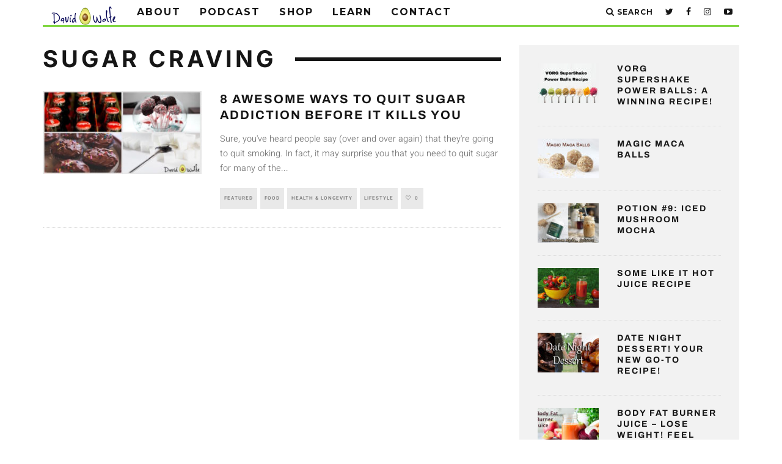

--- FILE ---
content_type: text/html; charset=UTF-8
request_url: https://www.davidwolfe.com/tag/sugar-craving/
body_size: 23144
content:
<!DOCTYPE html>
<!--[if lt IE 7]><html lang="en-US" prefix="og: http://ogp.me/ns# fb: http://ogp.me/ns/fb#" class="no-js lt-ie9 lt-ie8 lt-ie7"> <![endif]-->
<!--[if (IE 7)&!(IEMobile)]><html lang="en-US" prefix="og: http://ogp.me/ns# fb: http://ogp.me/ns/fb#" class="no-js lt-ie9 lt-ie8"><![endif]-->
<!--[if (IE 8)&!(IEMobile)]><html lang="en-US" prefix="og: http://ogp.me/ns# fb: http://ogp.me/ns/fb#" class="no-js lt-ie9"><![endif]-->
<!--[if gt IE 8]><!--> <html lang="en-US" prefix="og: http://ogp.me/ns# fb: http://ogp.me/ns/fb#" class="no-js"><!--<![endif]-->

	<head>

		<meta charset="utf-8">
		<!-- Google Chrome Frame for IE -->
		<!--[if IE]><meta http-equiv="X-UA-Compatible" content="IE=edge" /><![endif]-->
		<!-- mobile meta -->
                    <meta name="viewport" content="width=device-width, initial-scale=1.0"/>
        
		<link rel="pingback" href="https://www.davidwolfe.com/xmlrpc.php">

		
		<!-- head extras -->
		<title>sugar craving Archives - David Avocado Wolfe</title>
<meta name='robots' content='max-image-preview:large' />

<!-- Google Tag Manager for WordPress by gtm4wp.com -->
<script data-cfasync="false" data-pagespeed-no-defer>
	var gtm4wp_datalayer_name = "dataLayer";
	var dataLayer = dataLayer || [];
</script>
<!-- End Google Tag Manager for WordPress by gtm4wp.com -->
<!-- This site is optimized with the Yoast SEO Premium plugin v5.8 - https://yoast.com/wordpress/plugins/seo/ -->
<meta name="robots" content="noindex,follow"/>
<link rel="canonical" href="https://www.davidwolfe.com/tag/sugar-craving/" />
<meta property="og:locale" content="en_US" />
<meta property="og:type" content="object" />
<meta property="og:title" content="sugar craving Archives - David Avocado Wolfe" />
<meta property="og:url" content="https://www.davidwolfe.com/tag/sugar-craving/" />
<meta property="og:site_name" content="David Avocado Wolfe" />
<meta property="fb:app_id" content="10213185315763425" />
<meta name="twitter:card" content="summary_large_image" />
<meta name="twitter:title" content="sugar craving Archives - David Avocado Wolfe" />
<meta name="twitter:site" content="@DavidWolfe" />
<script type='application/ld+json'>{"@context":"http:\/\/schema.org","@type":"WebSite","@id":"#website","url":"https:\/\/www.davidwolfe.com\/","name":"David Avocado Wolfe","potentialAction":{"@type":"SearchAction","target":"https:\/\/www.davidwolfe.com\/?s={search_term_string}","query-input":"required name=search_term_string"}}</script>
<script type='application/ld+json'>{"@context":"http:\/\/schema.org","@type":"Person","url":"https:\/\/www.davidwolfe.com\/tag\/sugar-craving\/","sameAs":["https:\/\/www.facebook.com\/DavidAvocadoWolfe","https:\/\/instagram.com\/davidavocadowolfe\/","https:\/\/www.youtube.com\/c\/TheBestDayEver","https:\/\/twitter.com\/DavidWolfe"],"@id":"#person","name":"David Avocado Wolfe"}</script>
<!-- / Yoast SEO Premium plugin. -->

<link rel='dns-prefetch' href='//a.omappapi.com' />
<link rel='dns-prefetch' href='//fonts.googleapis.com' />
<link rel="alternate" type="application/rss+xml" title="David Avocado Wolfe &raquo; Feed" href="https://www.davidwolfe.com/feed/" />
<link rel="alternate" type="application/rss+xml" title="David Avocado Wolfe &raquo; Comments Feed" href="https://www.davidwolfe.com/comments/feed/" />
<link rel="alternate" type="application/rss+xml" title="David Avocado Wolfe &raquo; sugar craving Tag Feed" href="https://www.davidwolfe.com/tag/sugar-craving/feed/" />
<style id='wp-img-auto-sizes-contain-inline-css' type='text/css'>
img:is([sizes=auto i],[sizes^="auto," i]){contain-intrinsic-size:3000px 1500px}
/*# sourceURL=wp-img-auto-sizes-contain-inline-css */
</style>
<link rel='stylesheet' id='jkit-elements-main-css' href='https://cdn.davidwolfe.com/wp-content/plugins/jeg-elementor-kit/assets/css/elements/main.css?ver=3.0.1' type='text/css' media='all' />
<style id='wp-emoji-styles-inline-css' type='text/css'>

	img.wp-smiley, img.emoji {
		display: inline !important;
		border: none !important;
		box-shadow: none !important;
		height: 1em !important;
		width: 1em !important;
		margin: 0 0.07em !important;
		vertical-align: -0.1em !important;
		background: none !important;
		padding: 0 !important;
	}
/*# sourceURL=wp-emoji-styles-inline-css */
</style>
<link rel='stylesheet' id='wp-block-library-css' href='https://cdn.davidwolfe.com/wp-includes/css/dist/block-library/style.css?ver=6.9' type='text/css' media='all' />
<style id='wp-block-paragraph-inline-css' type='text/css'>
.is-small-text{
  font-size:.875em;
}

.is-regular-text{
  font-size:1em;
}

.is-large-text{
  font-size:2.25em;
}

.is-larger-text{
  font-size:3em;
}

.has-drop-cap:not(:focus):first-letter{
  float:left;
  font-size:8.4em;
  font-style:normal;
  font-weight:100;
  line-height:.68;
  margin:.05em .1em 0 0;
  text-transform:uppercase;
}

body.rtl .has-drop-cap:not(:focus):first-letter{
  float:none;
  margin-left:.1em;
}

p.has-drop-cap.has-background{
  overflow:hidden;
}

:root :where(p.has-background){
  padding:1.25em 2.375em;
}

:where(p.has-text-color:not(.has-link-color)) a{
  color:inherit;
}

p.has-text-align-left[style*="writing-mode:vertical-lr"],p.has-text-align-right[style*="writing-mode:vertical-rl"]{
  rotate:180deg;
}
/*# sourceURL=https://cdn.davidwolfe.com/wp-includes/blocks/paragraph/style.css */
</style>
<style id='global-styles-inline-css' type='text/css'>
:root{--wp--preset--aspect-ratio--square: 1;--wp--preset--aspect-ratio--4-3: 4/3;--wp--preset--aspect-ratio--3-4: 3/4;--wp--preset--aspect-ratio--3-2: 3/2;--wp--preset--aspect-ratio--2-3: 2/3;--wp--preset--aspect-ratio--16-9: 16/9;--wp--preset--aspect-ratio--9-16: 9/16;--wp--preset--color--black: #000000;--wp--preset--color--cyan-bluish-gray: #abb8c3;--wp--preset--color--white: #ffffff;--wp--preset--color--pale-pink: #f78da7;--wp--preset--color--vivid-red: #cf2e2e;--wp--preset--color--luminous-vivid-orange: #ff6900;--wp--preset--color--luminous-vivid-amber: #fcb900;--wp--preset--color--light-green-cyan: #7bdcb5;--wp--preset--color--vivid-green-cyan: #00d084;--wp--preset--color--pale-cyan-blue: #8ed1fc;--wp--preset--color--vivid-cyan-blue: #0693e3;--wp--preset--color--vivid-purple: #9b51e0;--wp--preset--gradient--vivid-cyan-blue-to-vivid-purple: linear-gradient(135deg,rgb(6,147,227) 0%,rgb(155,81,224) 100%);--wp--preset--gradient--light-green-cyan-to-vivid-green-cyan: linear-gradient(135deg,rgb(122,220,180) 0%,rgb(0,208,130) 100%);--wp--preset--gradient--luminous-vivid-amber-to-luminous-vivid-orange: linear-gradient(135deg,rgb(252,185,0) 0%,rgb(255,105,0) 100%);--wp--preset--gradient--luminous-vivid-orange-to-vivid-red: linear-gradient(135deg,rgb(255,105,0) 0%,rgb(207,46,46) 100%);--wp--preset--gradient--very-light-gray-to-cyan-bluish-gray: linear-gradient(135deg,rgb(238,238,238) 0%,rgb(169,184,195) 100%);--wp--preset--gradient--cool-to-warm-spectrum: linear-gradient(135deg,rgb(74,234,220) 0%,rgb(151,120,209) 20%,rgb(207,42,186) 40%,rgb(238,44,130) 60%,rgb(251,105,98) 80%,rgb(254,248,76) 100%);--wp--preset--gradient--blush-light-purple: linear-gradient(135deg,rgb(255,206,236) 0%,rgb(152,150,240) 100%);--wp--preset--gradient--blush-bordeaux: linear-gradient(135deg,rgb(254,205,165) 0%,rgb(254,45,45) 50%,rgb(107,0,62) 100%);--wp--preset--gradient--luminous-dusk: linear-gradient(135deg,rgb(255,203,112) 0%,rgb(199,81,192) 50%,rgb(65,88,208) 100%);--wp--preset--gradient--pale-ocean: linear-gradient(135deg,rgb(255,245,203) 0%,rgb(182,227,212) 50%,rgb(51,167,181) 100%);--wp--preset--gradient--electric-grass: linear-gradient(135deg,rgb(202,248,128) 0%,rgb(113,206,126) 100%);--wp--preset--gradient--midnight: linear-gradient(135deg,rgb(2,3,129) 0%,rgb(40,116,252) 100%);--wp--preset--font-size--small: 13px;--wp--preset--font-size--medium: 20px;--wp--preset--font-size--large: 36px;--wp--preset--font-size--x-large: 42px;--wp--preset--spacing--20: 0.44rem;--wp--preset--spacing--30: 0.67rem;--wp--preset--spacing--40: 1rem;--wp--preset--spacing--50: 1.5rem;--wp--preset--spacing--60: 2.25rem;--wp--preset--spacing--70: 3.38rem;--wp--preset--spacing--80: 5.06rem;--wp--preset--shadow--natural: 6px 6px 9px rgba(0, 0, 0, 0.2);--wp--preset--shadow--deep: 12px 12px 50px rgba(0, 0, 0, 0.4);--wp--preset--shadow--sharp: 6px 6px 0px rgba(0, 0, 0, 0.2);--wp--preset--shadow--outlined: 6px 6px 0px -3px rgb(255, 255, 255), 6px 6px rgb(0, 0, 0);--wp--preset--shadow--crisp: 6px 6px 0px rgb(0, 0, 0);}:where(.is-layout-flex){gap: 0.5em;}:where(.is-layout-grid){gap: 0.5em;}body .is-layout-flex{display: flex;}.is-layout-flex{flex-wrap: wrap;align-items: center;}.is-layout-flex > :is(*, div){margin: 0;}body .is-layout-grid{display: grid;}.is-layout-grid > :is(*, div){margin: 0;}:where(.wp-block-columns.is-layout-flex){gap: 2em;}:where(.wp-block-columns.is-layout-grid){gap: 2em;}:where(.wp-block-post-template.is-layout-flex){gap: 1.25em;}:where(.wp-block-post-template.is-layout-grid){gap: 1.25em;}.has-black-color{color: var(--wp--preset--color--black) !important;}.has-cyan-bluish-gray-color{color: var(--wp--preset--color--cyan-bluish-gray) !important;}.has-white-color{color: var(--wp--preset--color--white) !important;}.has-pale-pink-color{color: var(--wp--preset--color--pale-pink) !important;}.has-vivid-red-color{color: var(--wp--preset--color--vivid-red) !important;}.has-luminous-vivid-orange-color{color: var(--wp--preset--color--luminous-vivid-orange) !important;}.has-luminous-vivid-amber-color{color: var(--wp--preset--color--luminous-vivid-amber) !important;}.has-light-green-cyan-color{color: var(--wp--preset--color--light-green-cyan) !important;}.has-vivid-green-cyan-color{color: var(--wp--preset--color--vivid-green-cyan) !important;}.has-pale-cyan-blue-color{color: var(--wp--preset--color--pale-cyan-blue) !important;}.has-vivid-cyan-blue-color{color: var(--wp--preset--color--vivid-cyan-blue) !important;}.has-vivid-purple-color{color: var(--wp--preset--color--vivid-purple) !important;}.has-black-background-color{background-color: var(--wp--preset--color--black) !important;}.has-cyan-bluish-gray-background-color{background-color: var(--wp--preset--color--cyan-bluish-gray) !important;}.has-white-background-color{background-color: var(--wp--preset--color--white) !important;}.has-pale-pink-background-color{background-color: var(--wp--preset--color--pale-pink) !important;}.has-vivid-red-background-color{background-color: var(--wp--preset--color--vivid-red) !important;}.has-luminous-vivid-orange-background-color{background-color: var(--wp--preset--color--luminous-vivid-orange) !important;}.has-luminous-vivid-amber-background-color{background-color: var(--wp--preset--color--luminous-vivid-amber) !important;}.has-light-green-cyan-background-color{background-color: var(--wp--preset--color--light-green-cyan) !important;}.has-vivid-green-cyan-background-color{background-color: var(--wp--preset--color--vivid-green-cyan) !important;}.has-pale-cyan-blue-background-color{background-color: var(--wp--preset--color--pale-cyan-blue) !important;}.has-vivid-cyan-blue-background-color{background-color: var(--wp--preset--color--vivid-cyan-blue) !important;}.has-vivid-purple-background-color{background-color: var(--wp--preset--color--vivid-purple) !important;}.has-black-border-color{border-color: var(--wp--preset--color--black) !important;}.has-cyan-bluish-gray-border-color{border-color: var(--wp--preset--color--cyan-bluish-gray) !important;}.has-white-border-color{border-color: var(--wp--preset--color--white) !important;}.has-pale-pink-border-color{border-color: var(--wp--preset--color--pale-pink) !important;}.has-vivid-red-border-color{border-color: var(--wp--preset--color--vivid-red) !important;}.has-luminous-vivid-orange-border-color{border-color: var(--wp--preset--color--luminous-vivid-orange) !important;}.has-luminous-vivid-amber-border-color{border-color: var(--wp--preset--color--luminous-vivid-amber) !important;}.has-light-green-cyan-border-color{border-color: var(--wp--preset--color--light-green-cyan) !important;}.has-vivid-green-cyan-border-color{border-color: var(--wp--preset--color--vivid-green-cyan) !important;}.has-pale-cyan-blue-border-color{border-color: var(--wp--preset--color--pale-cyan-blue) !important;}.has-vivid-cyan-blue-border-color{border-color: var(--wp--preset--color--vivid-cyan-blue) !important;}.has-vivid-purple-border-color{border-color: var(--wp--preset--color--vivid-purple) !important;}.has-vivid-cyan-blue-to-vivid-purple-gradient-background{background: var(--wp--preset--gradient--vivid-cyan-blue-to-vivid-purple) !important;}.has-light-green-cyan-to-vivid-green-cyan-gradient-background{background: var(--wp--preset--gradient--light-green-cyan-to-vivid-green-cyan) !important;}.has-luminous-vivid-amber-to-luminous-vivid-orange-gradient-background{background: var(--wp--preset--gradient--luminous-vivid-amber-to-luminous-vivid-orange) !important;}.has-luminous-vivid-orange-to-vivid-red-gradient-background{background: var(--wp--preset--gradient--luminous-vivid-orange-to-vivid-red) !important;}.has-very-light-gray-to-cyan-bluish-gray-gradient-background{background: var(--wp--preset--gradient--very-light-gray-to-cyan-bluish-gray) !important;}.has-cool-to-warm-spectrum-gradient-background{background: var(--wp--preset--gradient--cool-to-warm-spectrum) !important;}.has-blush-light-purple-gradient-background{background: var(--wp--preset--gradient--blush-light-purple) !important;}.has-blush-bordeaux-gradient-background{background: var(--wp--preset--gradient--blush-bordeaux) !important;}.has-luminous-dusk-gradient-background{background: var(--wp--preset--gradient--luminous-dusk) !important;}.has-pale-ocean-gradient-background{background: var(--wp--preset--gradient--pale-ocean) !important;}.has-electric-grass-gradient-background{background: var(--wp--preset--gradient--electric-grass) !important;}.has-midnight-gradient-background{background: var(--wp--preset--gradient--midnight) !important;}.has-small-font-size{font-size: var(--wp--preset--font-size--small) !important;}.has-medium-font-size{font-size: var(--wp--preset--font-size--medium) !important;}.has-large-font-size{font-size: var(--wp--preset--font-size--large) !important;}.has-x-large-font-size{font-size: var(--wp--preset--font-size--x-large) !important;}
/*# sourceURL=global-styles-inline-css */
</style>
<style id='core-block-supports-inline-css' type='text/css'>
/**
 * Core styles: block-supports
 */
.wp-elements-fda5219e57c5e39af04793b491c56396 a:where(:not(.wp-element-button)) {
	color: var(--wp--preset--color--black);
}

/*# sourceURL=core-block-supports-inline-css */
</style>

<style id='classic-theme-styles-inline-css' type='text/css'>
/**
 * These rules are needed for backwards compatibility.
 * They should match the button element rules in the base theme.json file.
 */
.wp-block-button__link {
	color: #ffffff;
	background-color: #32373c;
	border-radius: 9999px; /* 100% causes an oval, but any explicit but really high value retains the pill shape. */

	/* This needs a low specificity so it won't override the rules from the button element if defined in theme.json. */
	box-shadow: none;
	text-decoration: none;

	/* The extra 2px are added to size solids the same as the outline versions.*/
	padding: calc(0.667em + 2px) calc(1.333em + 2px);

	font-size: 1.125em;
}

.wp-block-file__button {
	background: #32373c;
	color: #ffffff;
	text-decoration: none;
}

/*# sourceURL=/wp-includes/css/classic-themes.css */
</style>
<link rel='stylesheet' id='convertkit-broadcasts-css' href='https://cdn.davidwolfe.com/wp-content/plugins/convertkit/resources/frontend/css/broadcasts.css?ver=2.7.3' type='text/css' media='all' />
<link rel='stylesheet' id='convertkit-button-css' href='https://cdn.davidwolfe.com/wp-content/plugins/convertkit/resources/frontend/css/button.css?ver=2.7.3' type='text/css' media='all' />
<link rel='stylesheet' id='convertkit-form-css' href='https://cdn.davidwolfe.com/wp-content/plugins/convertkit/resources/frontend/css/form.css?ver=2.7.3' type='text/css' media='all' />
<link rel='stylesheet' id='surl-lasso-lite-css' href='https://cdn.davidwolfe.com/wp-content/plugins/simple-urls/admin/assets/css/lasso-lite.css?ver=1765872134' type='text/css' media='all' />
<link rel='stylesheet' id='wplegalpages-pro-css' href='https://cdn.davidwolfe.com/wp-content/plugins/wplegalpages-pro/public/css/wplegalpages-pro-public.css?ver=7.6' type='text/css' media='all' />
<link rel='stylesheet' id='elementor-frontend-css' href='https://cdn.davidwolfe.com/wp-content/plugins/elementor/assets/css/frontend.css?ver=3.31.2' type='text/css' media='all' />
<link rel='stylesheet' id='elementor-post-134757-css' href='https://cdn.davidwolfe.com/wp-content/uploads/elementor/css/post-134757.css?ver=1754937419' type='text/css' media='all' />
<link rel='stylesheet' id='e-popup-style-css' href='https://cdn.davidwolfe.com/wp-content/plugins/elementor-pro/assets/css/conditionals/popup.css?ver=3.25.2' type='text/css' media='all' />
<link rel='stylesheet' id='cute-alert-css' href='https://cdn.davidwolfe.com/wp-content/plugins/metform/public/assets/lib/cute-alert/style.css?ver=4.0.3' type='text/css' media='all' />
<link rel='stylesheet' id='text-editor-style-css' href='https://cdn.davidwolfe.com/wp-content/plugins/metform/public/assets/css/text-editor.css?ver=4.0.3' type='text/css' media='all' />
<link rel='stylesheet' id='cb-main-stylesheet-css' href='https://cdn.davidwolfe.com/wp-content/themes/15zine/library/css/style.min.css?ver=3.2.2' type='text/css' media='all' />
<link rel='stylesheet' id='cb-15zine-child-css' href='https://cdn.davidwolfe.com/wp-content/themes/15zine-child/style.css?ver=6.9' type='text/css' media='all' />
<link rel='stylesheet' id='login-with-ajax-css' href='https://cdn.davidwolfe.com/wp-content/themes/15zine/plugins/login-with-ajax/widget.css?ver=4.3' type='text/css' media='all' />
<link rel='stylesheet' id='cb-font-stylesheet-css' href='//fonts.googleapis.com/css?family=Montserrat%3A400%2C700%7COpen+Sans%3A400%2C700%2C400italic&#038;ver=3.2.2' type='text/css' media='all' />
<!--[if lt IE 10]>
<link rel='stylesheet' id='cb-ie-only-css' href='https://cdn.davidwolfe.com/wp-content/themes/15zine/library/css/ie.css?ver=3.2.2' type='text/css' media='all' />
<![endif]-->
<link rel='stylesheet' id='elementor-gf-local-inter-css' href='https://cdn.davidwolfe.com/wp-content/uploads/elementor/google-fonts/css/inter.css?ver=1754937403' type='text/css' media='all' />
<link rel='stylesheet' id='elementor-gf-local-archivo-css' href='https://cdn.davidwolfe.com/wp-content/uploads/elementor/google-fonts/css/archivo.css?ver=1754937405' type='text/css' media='all' />
<link rel='stylesheet' id='elementor-gf-local-heebo-css' href='https://cdn.davidwolfe.com/wp-content/uploads/elementor/google-fonts/css/heebo.css?ver=1754937407' type='text/css' media='all' />
<script type="text/javascript" src="https://cdn.davidwolfe.com/wp-includes/js/jquery/jquery.js?ver=3.7.1" id="jquery-core-js"></script>
<script type="text/javascript" src="https://cdn.davidwolfe.com/wp-includes/js/jquery/jquery-migrate.js?ver=3.4.1" id="jquery-migrate-js"></script>
<script type="text/javascript" src="https://cdn.davidwolfe.com/wp-content/plugins/wplegalpages-pro/public/js/wplegalpages-pro-public.js?ver=7.6" id="wplegalpages-pro-js"></script>
<script type="text/javascript" id="login-with-ajax-js-extra">
/* <![CDATA[ */
var LWA = {"ajaxurl":"https://www.davidwolfe.com/wp-admin/admin-ajax.php","off":""};
//# sourceURL=login-with-ajax-js-extra
/* ]]> */
</script>
<script type="text/javascript" src="https://cdn.davidwolfe.com/wp-content/themes/15zine/plugins/login-with-ajax/login-with-ajax.js?ver=4.3" id="login-with-ajax-js"></script>
<script type="text/javascript" src="https://cdn.davidwolfe.com/wp-content/plugins/login-with-ajax/ajaxify/ajaxify.min.js?ver=4.3" id="login-with-ajax-ajaxify-js"></script>
<script type="text/javascript" src="https://cdn.davidwolfe.com/wp-content/themes/15zine/library/js/modernizr.custom.min.js?ver=2.6.2" id="cb-modernizr-js"></script>
<link rel="https://api.w.org/" href="https://www.davidwolfe.com/wp-json/" /><link rel="alternate" title="JSON" type="application/json" href="https://www.davidwolfe.com/wp-json/wp/v2/tags/4017" /><link rel="EditURI" type="application/rsd+xml" title="RSD" href="https://www.davidwolfe.com/xmlrpc.php?rsd" />
<meta name="generator" content="WordPress 6.9" />
<script type='text/javascript'>window.presslabs = {"home_url":"https:\/\/www.davidwolfe.com"}</script><script type='text/javascript'>
	(function () {
		var pl_beacon = document.createElement('script');
		pl_beacon.type = 'text/javascript';
		pl_beacon.async = true;
		var host = 'https://www.davidwolfe.com';
		if ('https:' == document.location.protocol) {
			host = host.replace('http://', 'https://');
		}
		pl_beacon.src = host + '/' + 'cAiWlID6lHJi' + '.js?ts=' + Math.floor((Math.random() * 100000) + 1);
		var first_script_tag = document.getElementsByTagName('script')[0];
		first_script_tag.parentNode.insertBefore(pl_beacon, first_script_tag);
	})();
</script><style type="text/css">
			:root{
				--lasso-main: black !important;
				--lasso-title: black !important;
				--lasso-button: #22BAA0 !important;
				--lasso-secondary-button: #22BAA0 !important;
				--lasso-button-text: white !important;
				--lasso-background: white !important;
				--lasso-pros: #22BAA0 !important;
				--lasso-cons: #E06470 !important;
			}
		</style>
			<script type="text/javascript">
				// Notice how this gets configured before we load Font Awesome
				window.FontAwesomeConfig = { autoReplaceSvg: false }
			</script>
		
<!-- Google Tag Manager for WordPress by gtm4wp.com -->
<!-- GTM Container placement set to automatic -->
<script data-cfasync="false" data-pagespeed-no-defer>
	var dataLayer_content = {"pagePostType":"post","pagePostType2":"tag-post"};
	dataLayer.push( dataLayer_content );
</script>
<script data-cfasync="false">
(function(w,d,s,l,i){w[l]=w[l]||[];w[l].push({'gtm.start':
new Date().getTime(),event:'gtm.js'});var f=d.getElementsByTagName(s)[0],
j=d.createElement(s),dl=l!='dataLayer'?'&l='+l:'';j.async=true;j.src=
'//www.googletagmanager.com/gtm.'+'js?id='+i+dl;f.parentNode.insertBefore(j,f);
})(window,document,'script','dataLayer','GTM-TD3FCKS');
</script>
<!-- End Google Tag Manager -->
<!-- End Google Tag Manager for WordPress by gtm4wp.com --><meta name="google-site-verification" content="2IOI3ks3Obp8KX6eMvrvzFb3lip-ScQz-5pfJWIm-Ic" />
<meta name="facebook-domain-verification" content="d0iyvd488zj0lab6hr5xzwicepc52n" />
<meta name="msvalidate.01" content="BAEA05840D37CA5A4E0E2262E115C416" />
<script async src="//pagead2.googlesyndication.com/pagead/js/adsbygoogle.js"></script>
<script>
  (adsbygoogle = window.adsbygoogle || []).push({
    google_ad_client: "ca-pub-6592076601206863",
    enable_page_level_ads: true
  });
</script>



<!-- Facebook Pixel Code -->
<script>
!function(f,b,e,v,n,t,s){if(f.fbq)return;n=f.fbq=function(){n.callMethod?
n.callMethod.apply(n,arguments):n.queue.push(arguments)};if(!f._fbq)f._fbq=n;
n.push=n;n.loaded=!0;n.version='2.0';n.queue=[];t=b.createElement(e);t.async=!0;
t.src=v;s=b.getElementsByTagName(e)[0];s.parentNode.insertBefore(t,s)}(window,
document,'script','//connect.facebook.net/en_US/fbevents.js');

fbq('init', '1682812678603208');
fbq('track', "PageView");</script>
<noscript><img height="1" width="1" style="display:none"
src="https://www.facebook.com/tr?id=1682812678603208&ev=PageView&noscript=1"
/></noscript>
<!-- End Facebook Pixel Code -->

<script type="text/javascript" src="https://wo322.infusionsoft.com/app/webTracking/getTrackingCode?trackingId=19afa698bf01baaba374ef9ae1904085"></script>


<!-- Google Tag Manager -->
<noscript><iframe src="//www.googletagmanager.com/ns.html?id=GTM-M7GPCZ"
height="0" width="0" style="display:none;visibility:hidden"></iframe></noscript>
<script>(function(w,d,s,l,i){w[l]=w[l]||[];w[l].push({'gtm.start':
new Date().getTime(),event:'gtm.js'});var f=d.getElementsByTagName(s)[0],
j=d.createElement(s),dl=l!='dataLayer'?'&l='+l:'';j.async=true;j.src=
'//www.googletagmanager.com/gtm.js?id='+i+dl;f.parentNode.insertBefore(j,f);
})(window,document,'script','dataLayer','GTM-M7GPCZ');</script>
<!-- End Google Tag Manager --><style type="text/css">.cb-comments.cb-element {
    display: none;
}

.cb-date {
    display: none;
}

.cb-header {
    display: none;
}

#cb-top-menu {
    height: 0;
}

.container--primary-bg {
    background-color: #999999;
    border-radius: 2px;
    margin-top: -20px;
    padding: 25px 10px;
    position: relative;
    z-index: 99;
}
.cb-author {
    display: none;
}

.cb-separator {
    display: none;
}
.text-center2 {
    color: #000;
    margin: 5px;
    text-align: center;
}

.post-updates {
    background-color: #1e81cc;
    border-radius: 2px;
    margin-bottom: 20px;
    margin-top: 10px;
    padding: 15px 10px;
    position: relative;
    z-index: 99;
}

.post-signuph3 {
    color: #ffffff !important;
    font-size: 38px;
    font-weight: bold;
    line-height: 0.9em;
    margin-top: 0;
    text-align: center;
    text-transform: uppercase;
    margin-bottom:10px;
}


.signuph3 {
    color: #ffffff !important;
    font-size: 32px;
    font-weight: bold;
    line-height: 0.9em;
    margin-top: 0;
    text-align: center;
    text-transform: uppercase;
    margin-bottom:10px;
}

.text-center {
    color: #000;
    text-align: center;
}


#text-15.cb-sidebar-widget.widget_text {
    margin-top: -60px;
}

.form-alt .form-control {
    background-color: #ffffff;
    border: medium none;
    box-shadow: none;
    color: #000000;
    font-size: 16px;
    height: 50px;
    padding: 0 20px;
}

.btn-black {
    background-color: #000000;
    color: #fff;
}

.btn-lg-padding {
    padding: 16px 22px;
    text-transform: uppercase;
}

.btn-lg-padding {
    padding: 16px 22px;
    text-transform: uppercase;
}


.btn {
    -moz-user-select: none;
    background-image: none;
    border: 1px solid transparent;
    border-radius: 4px;
    cursor: pointer;
    display: table;
    font-size: 14px;
    font-weight: normal;
    line-height: 1.42857;
    margin-bottom: 0;
    margin-left: auto !important;
    margin-right: auto !important;
    margin-top: 10px;
    padding: 6px 12px;
    text-align: center;
    vertical-align: middle;
    white-space: nowrap;
}

#menu-item-1971 > a {
    background-color: #C3191A !important;
}

#menu-item-1978 > a {
    background-color: #ffa02e;
}
#menu-item-1988 > a {
    background-color: #fffe03;
    color: #000 !important;
}

#menu-item-1976 > a {
    background-color: #76dd4f;
}

#menu-item-1975 > a {
    background-color: #0199dd;
}

#menu-item-2232 > a {
    background-color: #114493;
}

#menu-item-2233 > a {
    background-color: #782e87;
}

.popuphome {
    padding:15px;
}
.visible-xss { display:none;}
.visible-sm { display:block;}

.theiaPostSlider_slides {
  clear: none;
  overflow: visible;
}
 
.theiaPostSlider_slides > div {
  display: inline;
 }
 .cb-sidebar-widget .cb-byline.cb-byline-short.cb-comment-count {
  display: none;
}
.cb-itemprop {
  margin-top: -13px;
}
.post .cb-views {
  display: none;
}
.theiaPostSlider_nav {
          display: table;
    
}
@media only screen and (max-width: 767px) {
  .visible-xss { display:block;}  
  .visible-sm { display:none;}
  .theiaPostSlider_nav {
    overflow: visible;
    }
}
@media only screen and (max-width: 500px) {
   .theiaPostSlider_nav {
                      width: 100%;
        }
}

html #arevicofancy-wrap * {
    box-sizing: border-box;
}

a{
 font-weight: bold;   
}

#cb-nav-bar .cb-main-nav #cb-nav-logo, #cb-nav-bar .cb-main-nav #cb-nav-logo img{
    width: 110px !important;
}
  #cb-nav-bar .cb-main-nav #cb-nav-logo, #cb-nav-bar .cb-main-nav #cb-nav-logo img { width: 110px; } #cb-nav-bar .cb-main-nav #cb-nav-logo { visibility: visible; filter: progid:DXImageTransform.Microsoft.Alpha(enabled=false); opacity: 1; -moz-transform: translate3d(0, 0, 0); -ms-transform: translate3d(0, 0, 0); -webkit-transform: translate3d(0,0,0); transform: translate3d(0, 0, 0); margin: 0 20px 0 12px; }#cb-nav-bar .cb-mega-menu-columns .cb-sub-menu > li > a { color: #f2c231; } .cb-entry-content a {color:#287dfc; } .cb-entry-content a:hover {color:#2540ed; } .cb-entry-content a:active {color:#81d742; } .cb-entry-content a:visited {color:#ff9900; }.cb-meta-style-1 .cb-article-meta { background: rgba(0, 0, 0, 0.25); }.cb-module-block .cb-meta-style-2 img, .cb-module-block .cb-meta-style-4 img, .cb-grid-x .cb-grid-img img, .cb-grid-x .cb-grid-img .cb-fi-cover  { opacity: 0.75; }@media only screen and (min-width: 768px) {
                .cb-module-block .cb-meta-style-1:hover .cb-article-meta { background: rgba(0, 0, 0, 0.75); }
                .cb-module-block .cb-meta-style-2:hover img, .cb-module-block .cb-meta-style-4:hover img, .cb-grid-x .cb-grid-feature:hover img, .cb-grid-x .cb-grid-feature:hover .cb-fi-cover, .cb-slider li:hover img { opacity: 0.25; }
            }#cb-footer { color:#81d742; }.cb-header { background-color: #000000; }@media only screen and (min-width: 1020px){ body { font-size: 16px; }}.cb-menu-light #cb-nav-bar .cb-main-nav, .cb-stuck.cb-menu-light #cb-nav-bar .cb-nav-bar-wrap { border-bottom-color: #81d742; }.cb-mm-on.cb-menu-light #cb-nav-bar .cb-main-nav > li:hover, .cb-mm-on.cb-menu-dark #cb-nav-bar .cb-main-nav > li:hover { background: #81d742; }</style><!-- end custom css --><style type="text/css">body, #respond, .cb-font-body { font-family: 'Open Sans', sans-serif; } h1, h2, h3, h4, h5, h6, .cb-font-header, #bbp-user-navigation, .cb-byline{ font-family:'Montserrat', sans-serif; }</style><meta name="generator" content="Elementor 3.31.2; features: e_font_icon_svg, additional_custom_breakpoints, e_element_cache; settings: css_print_method-external, google_font-enabled, font_display-swap">
			<style>
				.e-con.e-parent:nth-of-type(n+4):not(.e-lazyloaded):not(.e-no-lazyload),
				.e-con.e-parent:nth-of-type(n+4):not(.e-lazyloaded):not(.e-no-lazyload) * {
					background-image: none !important;
				}
				@media screen and (max-height: 1024px) {
					.e-con.e-parent:nth-of-type(n+3):not(.e-lazyloaded):not(.e-no-lazyload),
					.e-con.e-parent:nth-of-type(n+3):not(.e-lazyloaded):not(.e-no-lazyload) * {
						background-image: none !important;
					}
				}
				@media screen and (max-height: 640px) {
					.e-con.e-parent:nth-of-type(n+2):not(.e-lazyloaded):not(.e-no-lazyload),
					.e-con.e-parent:nth-of-type(n+2):not(.e-lazyloaded):not(.e-no-lazyload) * {
						background-image: none !important;
					}
				}
			</style>
			<style>.cb-mm-on #cb-nav-bar .cb-main-nav .menu-item-124566:hover, .cb-mm-on #cb-nav-bar .cb-main-nav .menu-item-124566:focus { background:#C3191A !important ; }
.cb-mm-on #cb-nav-bar .cb-main-nav .menu-item-124566 .cb-big-menu { border-top-color: #C3191A; }</style><link rel="icon" href="https://cdn.davidwolfe.com/wp-content/uploads/2024/11/dw-avocado-125x125.png" sizes="32x32" />
<link rel="icon" href="https://cdn.davidwolfe.com/wp-content/uploads/2024/11/dw-avocado-300x300.png" sizes="192x192" />
<link rel="apple-touch-icon" href="https://cdn.davidwolfe.com/wp-content/uploads/2024/11/dw-avocado-300x300.png" />
<meta name="msapplication-TileImage" content="https://cdn.davidwolfe.com/wp-content/uploads/2024/11/dw-avocado-300x300.png" />
		<style type="text/css" id="wp-custom-css">
			

/** Start Block Kit CSS: 141-3-1d55f1e76be9fb1a8d9de88accbe962f **/

.envato-kit-138-bracket .elementor-widget-container > *:before{
	content:"[";
	color:#ffab00;
	display:inline-block;
	margin-right:4px;
	line-height:1em;
	position:relative;
	top:-1px;
}

.envato-kit-138-bracket .elementor-widget-container > *:after{
	content:"]";
	color:#ffab00;
	display:inline-block;
	margin-left:4px;
	line-height:1em;
	position:relative;
	top:-1px;
}

/** End Block Kit CSS: 141-3-1d55f1e76be9fb1a8d9de88accbe962f **/



/** Start Block Kit CSS: 142-3-a175df65179b9ef6a5ca9f1b2c0202b9 **/

.envato-block__preview{
	overflow: visible;
}

/* Border Radius */
.envato-kit-139-accordion .elementor-widget-container{
	border-radius: 10px !important;
}
.envato-kit-139-map iframe,
.envato-kit-139-slider .slick-slide,
.envato-kit-139-flipbox .elementor-flip-box div{
		border-radius: 10px !important;

}


/** End Block Kit CSS: 142-3-a175df65179b9ef6a5ca9f1b2c0202b9 **/



/** Start Block Kit CSS: 144-3-3a7d335f39a8579c20cdf02f8d462582 **/

.envato-block__preview{overflow: visible;}

/* Envato Kit 141 Custom Styles - Applied to the element under Advanced */

.elementor-headline-animation-type-drop-in .elementor-headline-dynamic-wrapper{
	text-align: center;
}
.envato-kit-141-top-0 h1,
.envato-kit-141-top-0 h2,
.envato-kit-141-top-0 h3,
.envato-kit-141-top-0 h4,
.envato-kit-141-top-0 h5,
.envato-kit-141-top-0 h6,
.envato-kit-141-top-0 p {
	margin-top: 0;
}

.envato-kit-141-newsletter-inline .elementor-field-textual.elementor-size-md {
	padding-left: 1.5rem;
	padding-right: 1.5rem;
}

.envato-kit-141-bottom-0 p {
	margin-bottom: 0;
}

.envato-kit-141-bottom-8 .elementor-price-list .elementor-price-list-item .elementor-price-list-header {
	margin-bottom: .5rem;
}

.envato-kit-141.elementor-widget-testimonial-carousel.elementor-pagination-type-bullets .swiper-container {
	padding-bottom: 52px;
}

.envato-kit-141-display-inline {
	display: inline-block;
}

.envato-kit-141 .elementor-slick-slider ul.slick-dots {
	bottom: -40px;
}

/** End Block Kit CSS: 144-3-3a7d335f39a8579c20cdf02f8d462582 **/

		</style>
				<!-- end head extras -->

	<link rel='stylesheet' id='jeg-dynamic-style-css' href='https://cdn.davidwolfe.com/wp-content/plugins/jeg-elementor-kit/lib/jeg-framework/assets/css/jeg-dynamic-styles.css?ver=1.3.0' type='text/css' media='all' />
</head>

	<body class="archive tag tag-sugar-craving tag-4017 wp-custom-logo wp-theme-15zine wp-child-theme-15zine-child jkit-color-scheme  cb-sidebar-right  cb-sticky-mm cb-nav-logo-on cb-logo-nav-always cb-sticky-sb-on  cb-tm-light cb-body-light cb-menu-light cb-mm-light cb-footer-light   cb-sw-tm-fw cb-sw-header-fw cb-sw-menu-fw cb-sw-footer-fw cb-menu-al-left elementor-default elementor-kit-134757">

		
		<div id="cb-outer-container">

			
				<div id="cb-top-menu" class="clearfix cb-font-header ">
					<div class="wrap clearfix cb-site-padding cb-top-menu-wrap">

													<div class="cb-left-side cb-mob">

								<a href="#" id="cb-mob-open" class="cb-link"><i class="fa fa-bars"></i></a>
								                <div id="mob-logo" class="cb-top-logo">
                    <a href="https://www.davidwolfe.com">
                        <img src="https://cdn.davidwolfe.com/wp-content/uploads/2015/09/david-wolf-logo-cell.jpg" alt=" logo" data-at2x="https://cdn.davidwolfe.com/wp-content/uploads/2015/09/david-wolf-logo-cell.jpg">
                    </a>
                </div>
            							</div>
						                                                                        <ul class="cb-top-nav cb-right-side"><li class="cb-icon-search cb-menu-icons-extra"><a href="#"  title="Search" id="cb-s-trigger-gen"><i class="fa fa-search"></i> <span class="cb-search-title">Search</span></a></li><li class="cb-menu-icons-extra cb-social-icons-extra"><a href="http://www.twitter.com/davidwolfe"  target="_blank"><i class="fa fa-twitter" aria-hidden="true"></i></a></li><li class="cb-menu-icons-extra cb-social-icons-extra"><a href="http://www.facebook.com/DavidAvocadoWolfe"  target="_blank"><i class="fa fa-facebook" aria-hidden="true"></i></a></li><li class="cb-menu-icons-extra cb-social-icons-extra"><a href="http://www.instagram.com/davidavocadowolfe"  target="_blank"><i class="fa fa-instagram" aria-hidden="true"></i></a></li><li class="cb-menu-icons-extra cb-social-icons-extra"><a href="http://www.youtube.com/channel/UCkhg7EK6VPYdpaBva3KjpGw"  target="_blank"><i class="fa fa-youtube-play" aria-hidden="true"></i></a></li></ul>					</div>
				</div>

				<div id="cb-mob-menu" class="cb-mob-menu">
					<div class="cb-mob-close-wrap">
						
						<a href="#" id="cb-mob-close" class="cb-link"><i class="fa cb-times"></i></a>
										    </div>

					<div class="cb-mob-menu-wrap">
						<ul id="cb-mob-ul" class="cb-mobile-nav cb-top-nav cb-mob-ul-show"><li class="menu-item menu-item-type-taxonomy menu-item-object-category menu-item-124566"><a href="https://www.davidwolfe.com/category/health-longevity/">About</a></li>
<li class="menu-item menu-item-type-custom menu-item-object-custom menu-item-134902"><a href="https://davidavocadowolfe.substack.com/podcast" target="_blank" rel="nofollow">Podcast</a></li>
<li class="highlight menu-item menu-item-type-custom menu-item-object-custom menu-item-112372"><a href="http://shop.davidwolfe.com" target="_blank" rel="nofollow">Shop</a></li>
<li class="menu-item menu-item-type-custom menu-item-object-custom menu-item-133803"><a href="https://shop.davidwolfe.com/blogs/learn" target="_blank" rel="nofollow">Learn</a></li>
<li class="menu-item menu-item-type-custom menu-item-object-custom menu-item-has-children cb-has-children menu-item-133831"><a href="#" target="_blank" rel="nofollow">Contact</a>
<ul class="sub-menu">
	<li class="menu-item menu-item-type-custom menu-item-object-custom menu-item-134903"><a href="https://bit.ly/m/davidavocadowolfe" target="_blank" rel="nofollow">David&#8217;s Favorite Healing Tools</a></li>
	<li class="menu-item menu-item-type-post_type menu-item-object-page menu-item-133830"><a href="https://www.davidwolfe.com/contact/">Connect With Support</a></li>
	<li class="menu-item menu-item-type-post_type menu-item-object-page menu-item-133829"><a href="https://www.davidwolfe.com/contact/interviews-and-joint-ventures/">Interviews and Joint Ventures</a></li>
</ul>
</li>
</ul>											</div>

				</div>
			
			<div id="cb-container" class="clearfix" >
									<header id="cb-header" class="cb-header  ">

					    <div id="cb-logo-box" class="cb-logo-left wrap">
	                    	                <div id="logo">
                                        <a href="https://www.davidwolfe.com">
                        <img src="https://cdn.davidwolfe.com/wp-content/uploads/2018/11/david-wolfe-logo-240-120.png" alt="DavidWolfe.com logo" data-at2x="https://cdn.davidwolfe.com/wp-content/uploads/2019/01/David-Avocado-Wolfe-Logo-RETINA.jpg">
                    </a>
                                    </div>
            	                        	                    </div>

					</header>
				
				<div id="cb-lwa" class="cb-lwa-modal cb-modal"><div class="cb-close-m cb-ta-right"><i class="fa cb-times"></i></div>
<div class="cb-lwa-modal-inner cb-modal-inner cb-light-loader cb-pre-load cb-font-header clearfix">
    <div class="lwa lwa-default clearfix">
                
        

        <form class="lwa-form cb-form cb-form-active clearfix" action="https://www.davidwolfe.com/wp-login.php?template=default" method="post">
            
            <div class="cb-form-body">
                <input class="cb-form-input cb-form-input-username" type="text" name="log" placeholder="Username">
                <input class="cb-form-input" type="password" name="pwd" placeholder="Password">
                                <span class="lwa-status cb-ta-center"></span>
                <div class="cb-submit cb-ta-center">
                  <input type="submit" name="wp-submit" class="lwa_wp-submit cb-submit-form" value="Log In" tabindex="100" />
                  <input type="hidden" name="lwa_profile_link" value="1" />
                  <input type="hidden" name="login-with-ajax" value="login" />
                </div>

                <div class="cb-remember-me cb-extra cb-ta-center"><label>Remember Me</label><input name="rememberme" type="checkbox" class="lwa-rememberme" value="forever" /></div>
                
                <div class="cb-lost-password cb-extra cb-ta-center">
                                          <a class="lwa-links-remember cb-title-trigger cb-trigger-pass" href="https://www.davidwolfe.com/wp-login.php?action=lostpassword&#038;template=default" title="Lost your password?">Lost your password?</a>
                                     </div>
           </div>
        </form>
        
                <form class="lwa-remember cb-form clearfix" action="https://www.davidwolfe.com/wp-login.php?action=lostpassword&#038;template=default" method="post">

            <div class="cb-form-body">

                <input type="text" name="user_login" class="lwa-user-remember cb-form-input" placeholder="Enter username or email">
                                <span class="lwa-status cb-ta-center"></span>

                 <div class="cb-submit cb-ta-center">
                        <input type="submit" value="Get New Password" class="lwa-button-remember cb-submit-form" />
                        <input type="hidden" name="login-with-ajax" value="remember" />
                 </div>
            </div>

        </form>
            </div>
</div></div><div id="cb-menu-search" class="cb-s-modal cb-modal"><div class="cb-close-m cb-ta-right"><i class="fa cb-times"></i></div><div class="cb-s-modal-inner cb-pre-load cb-light-loader cb-modal-inner cb-font-header cb-mega-three cb-mega-posts clearfix"><form method="get" class="cb-search" action="https://www.davidwolfe.com/">

    <input type="text" class="cb-search-field cb-font-header" placeholder="Search.." value="" name="s" title="" autocomplete="off">
    <button class="cb-search-submit" type="submit" value=""><i class="fa fa-search"></i></button>
    
</form><div id="cb-s-results"></div></div></div>				
									 <nav id="cb-nav-bar" class="clearfix ">
					 	<div class="cb-nav-bar-wrap cb-site-padding clearfix cb-font-header  cb-menu-fw">
		                    <ul class="cb-main-nav wrap clearfix"><li id="menu-item-124566" class="menu-item menu-item-type-taxonomy menu-item-object-category menu-item-124566"><a href="https://www.davidwolfe.com/category/health-longevity/">About</a></li>
<li id="menu-item-134902" class="menu-item menu-item-type-custom menu-item-object-custom menu-item-134902"><a href="https://davidavocadowolfe.substack.com/podcast" target="_blank" rel="nofollow">Podcast</a></li>
<li id="menu-item-112372" class="highlight menu-item menu-item-type-custom menu-item-object-custom menu-item-112372"><a href="http://shop.davidwolfe.com" target="_blank" rel="nofollow">Shop</a></li>
<li id="menu-item-133803" class="menu-item menu-item-type-custom menu-item-object-custom menu-item-133803"><a href="https://shop.davidwolfe.com/blogs/learn" target="_blank" rel="nofollow">Learn</a></li>
<li id="menu-item-133831" class="menu-item menu-item-type-custom menu-item-object-custom menu-item-has-children cb-has-children menu-item-133831"><a href="#" target="_blank" rel="nofollow">Contact</a><div class="cb-links-menu cb-menu-drop"><ul class="cb-sub-menu cb-sub-bg">	<li id="menu-item-134903" class="menu-item menu-item-type-custom menu-item-object-custom menu-item-134903"><a href="https://bit.ly/m/davidavocadowolfe" data-cb-c="134903" class="cb-c-l" target="_blank" rel="nofollow">David&#8217;s Favorite Healing Tools</a></li>
	<li id="menu-item-133830" class="menu-item menu-item-type-post_type menu-item-object-page menu-item-133830"><a href="https://www.davidwolfe.com/contact/" data-cb-c="31" class="cb-c-l">Connect With Support</a></li>
	<li id="menu-item-133829" class="menu-item menu-item-type-post_type menu-item-object-page menu-item-133829"><a href="https://www.davidwolfe.com/contact/interviews-and-joint-ventures/" data-cb-c="133822" class="cb-c-l">Interviews and Joint Ventures</a></li>
</ul></div></li>
<li id="cb-nav-logo" class="cb-logo-nav-always-type" style="padding-top: 10px"><a href="https://www.davidwolfe.com"><img src="https://cdn.davidwolfe.com/wp-content/uploads/2016/04/DavidAvocadoWolfe-darkblue-small.png" alt="site logo" data-at2x="https://cdn.davidwolfe.com/wp-content/uploads/2015/08/dw-logo-original.png" ></a></li></ul>		                </div>
	 				</nav>
 				
<div id="cb-content" class="wrap cb-wrap-pad clearfix">

<div class="cb-main clearfix cb-module-block cb-blog-style-roll">        <div class="cb-module-header cb-category-header">
            <h1 class="cb-module-title">sugar craving</h1>                    </div>

                <article id="post-13177" class="cb-blog-style-a cb-module-e cb-separated clearfix post-13177 post type-post status-publish format-standard has-post-thumbnail category-featured category-food category-health-longevity category-lifestyle tag-avoid-sugar-craving tag-health tag-how-to-quit-sugar tag-stop-sugar-craving tag-sugar tag-sugar-addiction tag-sugar-craving">
        
            <div class="cb-mask cb-img-fw" style="background-color: #81d742;">
                <a href="https://www.davidwolfe.com/how-to-quit-sugar/"><img width="260" height="136" src="https://cdn.davidwolfe.com/wp-content/uploads/2016/02/Sugar-Collage.jpg" class="attachment-cb-260-170 size-cb-260-170 wp-post-image" alt="Sugar Collage quit sugar FI" decoding="async" srcset="https://cdn.davidwolfe.com/wp-content/uploads/2016/02/Sugar-Collage.jpg 800w, https://cdn.davidwolfe.com/wp-content/uploads/2016/02/Sugar-Collage-300x157.jpg 300w, https://cdn.davidwolfe.com/wp-content/uploads/2016/02/Sugar-Collage-768x402.jpg 768w, https://cdn.davidwolfe.com/wp-content/uploads/2016/02/Sugar-Collage-750x393.jpg 750w, https://cdn.davidwolfe.com/wp-content/uploads/2016/02/Sugar-Collage-600x314.jpg 600w" sizes="(max-width: 260px) 100vw, 260px" /></a>                            </div>

            <div class="cb-meta clearfix">

                <h2 class="cb-post-title"><a href="https://www.davidwolfe.com/how-to-quit-sugar/">8 Awesome Ways to Quit Sugar Addiction Before It Kills You</a></h2>

                <div class="cb-byline"><span class="cb-author"><span class="fn"><a href="https://www.davidwolfe.com/author/dwstaffuser/">DavidWolfe.com</a></span></span><span class="cb-separator"><i class="fa fa-times"></i></span><span class="cb-date"><time class=" " datetime="2016-02-21">February 21, 2016</time></span></div>
                <div class="cb-excerpt">Sure, you've heard people say (over and over again) that they're going to quit smoking. In fact, it may surprise you that you need to quit sugar for many of the<span class="cb-excerpt-dots">...</span></div>
                
                <div class="cb-post-meta"><span class="cb-category cb-element"><a href="https://www.davidwolfe.com/category/featured/" title="View all posts in Featured">Featured</a></span><span class="cb-category cb-element"><a href="https://www.davidwolfe.com/category/food/" title="View all posts in Food">Food</a></span><span class="cb-category cb-element"><a href="https://www.davidwolfe.com/category/health-longevity/" title="View all posts in Health &amp; Longevity">Health &amp; Longevity</a></span><span class="cb-category cb-element"><a href="https://www.davidwolfe.com/category/lifestyle/" title="View all posts in Lifestyle">Lifestyle</a></span><span class="cb-comments cb-element"><a href="https://www.davidwolfe.com/how-to-quit-sugar/#disqus_thread"></a></span><span class="cb-lks cb-element"><span id="cb-likes-13177" class="cb-like-count cb-button cb-like-button cb-font-title  cb-lkd-0" data-cb-pid="13177"><span class="cb-like-icon"><i class="fa fa-heart-o cb-icon-empty"></i><i class="fa fa-heart cb-icon-full"></i></span> <span class="cb-likes-int">0</span></span></span></div>
            </div>

        </article>

        <nav class="cb-pagination clearfix"></nav>
    </div> <!-- .cb-main -->

    <div class="cb-sticky-sidebar">
<aside class="cb-sidebar clearfix"><div id="cb-recent-posts-4" class="cb-sidebar-widget cb-widget-latest-articles">
    		<div class="cb-module-block cb-small-margin">
    		                <article class="cb-looper cb-article clearfix cb-article-small  cb-separated">
                    <div class="cb-mask cb-img-fw" >
                        <a href="https://www.davidwolfe.com/vorg-supershake-power-balls/"><img width="100" height="65" src="https://cdn.davidwolfe.com/wp-content/uploads/2024/10/VORG-SuperShake_feature_CanvaPro_Feature-100x65.jpg" class="attachment-cb-100-65 size-cb-100-65 wp-post-image" alt="VORG SuperShake Power Balls" decoding="async" srcset="https://cdn.davidwolfe.com/wp-content/uploads/2024/10/VORG-SuperShake_feature_CanvaPro_Feature-100x65.jpg 100w, https://cdn.davidwolfe.com/wp-content/uploads/2024/10/VORG-SuperShake_feature_CanvaPro_Feature-260x170.jpg 260w" sizes="(max-width: 100px) 100vw, 100px" /></a>                                            </div>
                    <div class="cb-meta cb-article-meta">
                        <h4 class="cb-post-title"><a href="https://www.davidwolfe.com/vorg-supershake-power-balls/">VORG SuperShake Power Balls: A Winning Recipe!</a></h4>
                        <div class="cb-byline cb-byline-short cb-byline-date"><span class="cb-date"><time class="entry-date updated" datetime="2024-11-23">October 24, 2024</time></span></div>                    </div>
                                    </article>
    		                <article class="cb-looper cb-article clearfix cb-article-small  cb-separated">
                    <div class="cb-mask cb-img-fw" >
                        <a href="https://www.davidwolfe.com/magic-maca-balls/"><img loading="lazy" width="100" height="65" src="https://cdn.davidwolfe.com/wp-content/uploads/2024/05/magic-maca-balls_oats-1018973_Stina-Magnus_pixabay_feature-image-100x65.jpg" class="attachment-cb-100-65 size-cb-100-65 wp-post-image" alt="magic maca balls Kerrie Heart Feature Image" decoding="async" srcset="https://cdn.davidwolfe.com/wp-content/uploads/2024/05/magic-maca-balls_oats-1018973_Stina-Magnus_pixabay_feature-image-100x65.jpg 100w, https://cdn.davidwolfe.com/wp-content/uploads/2024/05/magic-maca-balls_oats-1018973_Stina-Magnus_pixabay_feature-image-260x170.jpg 260w" sizes="(max-width: 100px) 100vw, 100px" /></a>                                            </div>
                    <div class="cb-meta cb-article-meta">
                        <h4 class="cb-post-title"><a href="https://www.davidwolfe.com/magic-maca-balls/">Magic Maca Balls</a></h4>
                        <div class="cb-byline cb-byline-short cb-byline-date"><span class="cb-date"><time class="entry-date updated" datetime="2025-04-20">May 15, 2024</time></span></div>                    </div>
                                    </article>
    		                <article class="cb-looper cb-article clearfix cb-article-small  cb-separated">
                    <div class="cb-mask cb-img-fw" >
                        <a href="https://www.davidwolfe.com/iced-mushroom-mocha-everyday-latte/"><img loading="lazy" width="100" height="65" src="https://cdn.davidwolfe.com/wp-content/uploads/2024/04/iced-mushroom-mocha_feature-image-2-100x65.jpg" class="attachment-cb-100-65 size-cb-100-65 wp-post-image" alt="iced mushroom mocha FI" decoding="async" srcset="https://cdn.davidwolfe.com/wp-content/uploads/2024/04/iced-mushroom-mocha_feature-image-2-100x65.jpg 100w, https://cdn.davidwolfe.com/wp-content/uploads/2024/04/iced-mushroom-mocha_feature-image-2-260x170.jpg 260w" sizes="(max-width: 100px) 100vw, 100px" /></a>                                            </div>
                    <div class="cb-meta cb-article-meta">
                        <h4 class="cb-post-title"><a href="https://www.davidwolfe.com/iced-mushroom-mocha-everyday-latte/">Potion #9: Iced Mushroom Mocha</a></h4>
                        <div class="cb-byline cb-byline-short cb-byline-date"><span class="cb-date"><time class="entry-date updated" datetime="2024-09-24">April 23, 2024</time></span></div>                    </div>
                                    </article>
    		                <article class="cb-looper cb-article clearfix cb-article-small  cb-separated">
                    <div class="cb-mask cb-img-fw" >
                        <a href="https://www.davidwolfe.com/some-like-it-hot-juice-recipe/"><img loading="lazy" width="100" height="65" src="https://cdn.davidwolfe.com/wp-content/uploads/2024/02/Some-Like-It-Hot_vegetables-3518939_pasja1000_pixabay_FI-bowl_edited-100x65.jpg" class="attachment-cb-100-65 size-cb-100-65 wp-post-image" alt="Kerrie Heart Some Like It Hot Juice Recipe FI" decoding="async" srcset="https://cdn.davidwolfe.com/wp-content/uploads/2024/02/Some-Like-It-Hot_vegetables-3518939_pasja1000_pixabay_FI-bowl_edited-100x65.jpg 100w, https://cdn.davidwolfe.com/wp-content/uploads/2024/02/Some-Like-It-Hot_vegetables-3518939_pasja1000_pixabay_FI-bowl_edited-260x170.jpg 260w" sizes="(max-width: 100px) 100vw, 100px" /></a>                                            </div>
                    <div class="cb-meta cb-article-meta">
                        <h4 class="cb-post-title"><a href="https://www.davidwolfe.com/some-like-it-hot-juice-recipe/">Some Like It Hot Juice Recipe</a></h4>
                        <div class="cb-byline cb-byline-short cb-byline-date"><span class="cb-date"><time class="entry-date updated" datetime="2024-04-05">February 28, 2024</time></span></div>                    </div>
                                    </article>
    		                <article class="cb-looper cb-article clearfix cb-article-small  cb-separated">
                    <div class="cb-mask cb-img-fw" >
                        <a href="https://www.davidwolfe.com/date-night-dessert/"><img loading="lazy" width="100" height="65" src="https://cdn.davidwolfe.com/wp-content/uploads/2024/01/date-night-dessert-Feature-Image-100x65.jpg" class="attachment-cb-100-65 size-cb-100-65 wp-post-image" alt="Date Night Dessert recipe FI" decoding="async" srcset="https://cdn.davidwolfe.com/wp-content/uploads/2024/01/date-night-dessert-Feature-Image-100x65.jpg 100w, https://cdn.davidwolfe.com/wp-content/uploads/2024/01/date-night-dessert-Feature-Image-260x170.jpg 260w" sizes="(max-width: 100px) 100vw, 100px" /></a>                                            </div>
                    <div class="cb-meta cb-article-meta">
                        <h4 class="cb-post-title"><a href="https://www.davidwolfe.com/date-night-dessert/">Date Night Dessert! Your New Go-To Recipe!</a></h4>
                        <div class="cb-byline cb-byline-short cb-byline-date"><span class="cb-date"><time class="entry-date updated" datetime="2024-01-18">January 18, 2024</time></span></div>                    </div>
                                    </article>
    		                <article class="cb-looper cb-article clearfix cb-article-small  cb-separated">
                    <div class="cb-mask cb-img-fw" >
                        <a href="https://www.davidwolfe.com/body-fat-burner-juice/"><img loading="lazy" width="100" height="65" src="https://cdn.davidwolfe.com/wp-content/uploads/2024/01/body-fat-burner-juice_canva-pro-team_feature_text-100x65.jpg" class="attachment-cb-100-65 size-cb-100-65 wp-post-image" alt="" decoding="async" srcset="https://cdn.davidwolfe.com/wp-content/uploads/2024/01/body-fat-burner-juice_canva-pro-team_feature_text-100x65.jpg 100w, https://cdn.davidwolfe.com/wp-content/uploads/2024/01/body-fat-burner-juice_canva-pro-team_feature_text-260x170.jpg 260w" sizes="(max-width: 100px) 100vw, 100px" /></a>                                            </div>
                    <div class="cb-meta cb-article-meta">
                        <h4 class="cb-post-title"><a href="https://www.davidwolfe.com/body-fat-burner-juice/">Body Fat Burner Juice &#8211; Lose Weight! Feel Better!</a></h4>
                        <div class="cb-byline cb-byline-short cb-byline-date"><span class="cb-date"><time class="entry-date updated" datetime="2024-02-28">January 13, 2024</time></span></div>                    </div>
                                    </article>
    		                <article class="cb-looper cb-article clearfix cb-article-small  cb-separated">
                    <div class="cb-mask cb-img-fw" >
                        <a href="https://www.davidwolfe.com/superimmunity-cacao-elixir/"><img loading="lazy" width="100" height="65" src="https://cdn.davidwolfe.com/wp-content/uploads/2023/09/superimmunity-cacao-elixir_photo_feature-100x65.jpg" class="attachment-cb-100-65 size-cb-100-65 wp-post-image" alt="superimmunity cacao elixir FI" decoding="async" srcset="https://cdn.davidwolfe.com/wp-content/uploads/2023/09/superimmunity-cacao-elixir_photo_feature-100x65.jpg 100w, https://cdn.davidwolfe.com/wp-content/uploads/2023/09/superimmunity-cacao-elixir_photo_feature-260x170.jpg 260w" sizes="(max-width: 100px) 100vw, 100px" /></a>                                            </div>
                    <div class="cb-meta cb-article-meta">
                        <h4 class="cb-post-title"><a href="https://www.davidwolfe.com/superimmunity-cacao-elixir/">SuperImmunity Cacao Elixir</a></h4>
                        <div class="cb-byline cb-byline-short cb-byline-date"><span class="cb-date"><time class="entry-date updated" datetime="2024-09-24">September 11, 2023</time></span></div>                    </div>
                                    </article>
    		                <article class="cb-looper cb-article clearfix cb-article-small  cb-separated">
                    <div class="cb-mask cb-img-fw" >
                        <a href="https://www.davidwolfe.com/salad-jars-new-bring-to-work-lunches/"><img loading="lazy" width="98" height="65" src="https://cdn.davidwolfe.com/wp-content/uploads/2016/09/20150717_Maria_Shoot-120-1024x682.jpg" class="attachment-cb-100-65 size-cb-100-65 wp-post-image" alt="20150717_Maria_Shoot-120-1024&#215;682 salad jars" decoding="async" srcset="https://cdn.davidwolfe.com/wp-content/uploads/2016/09/20150717_Maria_Shoot-120-1024x682.jpg 1024w, https://cdn.davidwolfe.com/wp-content/uploads/2016/09/20150717_Maria_Shoot-120-1024x682-300x200.jpg 300w, https://cdn.davidwolfe.com/wp-content/uploads/2016/09/20150717_Maria_Shoot-120-1024x682-768x512.jpg 768w, https://cdn.davidwolfe.com/wp-content/uploads/2016/09/20150717_Maria_Shoot-120-1024x682-750x500.jpg 750w" sizes="(max-width: 98px) 100vw, 98px" /></a>                                            </div>
                    <div class="cb-meta cb-article-meta">
                        <h4 class="cb-post-title"><a href="https://www.davidwolfe.com/salad-jars-new-bring-to-work-lunches/">Salad Jars are Your New Bring-to-Work Lunches</a></h4>
                        <div class="cb-byline cb-byline-short cb-byline-date"><span class="cb-date"><time class="entry-date updated" datetime="2023-07-20">July 20, 2023</time></span></div>                    </div>
                                    </article>
    		                <article class="cb-looper cb-article clearfix cb-article-small  cb-separated">
                    <div class="cb-mask cb-img-fw" >
                        <a href="https://www.davidwolfe.com/rainbow-veggie-bowl/"><img loading="lazy" width="98" height="65" src="https://cdn.davidwolfe.com/wp-content/uploads/2018/03/Buddha-Bowl.jpg" class="attachment-cb-100-65 size-cb-100-65 wp-post-image" alt="rainbow veggie bowl FI" decoding="async" srcset="https://cdn.davidwolfe.com/wp-content/uploads/2018/03/Buddha-Bowl.jpg 885w, https://cdn.davidwolfe.com/wp-content/uploads/2018/03/Buddha-Bowl-300x200.jpg 300w, https://cdn.davidwolfe.com/wp-content/uploads/2018/03/Buddha-Bowl-768x512.jpg 768w, https://cdn.davidwolfe.com/wp-content/uploads/2018/03/Buddha-Bowl-750x500.jpg 750w, https://cdn.davidwolfe.com/wp-content/uploads/2018/03/Buddha-Bowl-600x400.jpg 600w, https://cdn.davidwolfe.com/wp-content/uploads/2018/03/Buddha-Bowl-800x533.jpg 800w" sizes="(max-width: 98px) 100vw, 98px" /></a>                                            </div>
                    <div class="cb-meta cb-article-meta">
                        <h4 class="cb-post-title"><a href="https://www.davidwolfe.com/rainbow-veggie-bowl/">Veggie Bowl: A Plant-Based Meal You&#8217;ll Love</a></h4>
                        <div class="cb-byline cb-byline-short cb-byline-date"><span class="cb-date"><time class="entry-date updated" datetime="2024-04-05">July 3, 2023</time></span></div>                    </div>
                                    </article>
    		                <article class="cb-looper cb-article clearfix cb-article-small  cb-separated">
                    <div class="cb-mask cb-img-fw" >
                        <a href="https://www.davidwolfe.com/detox-tea/"><img loading="lazy" width="100" height="65" src="https://cdn.davidwolfe.com/wp-content/uploads/2022/11/detox-tea_shop-photo_4974496693949147990_feature-100x65.jpg" class="attachment-cb-100-65 size-cb-100-65 wp-post-image" alt="detox tea weight loss FI" decoding="async" srcset="https://cdn.davidwolfe.com/wp-content/uploads/2022/11/detox-tea_shop-photo_4974496693949147990_feature-100x65.jpg 100w, https://cdn.davidwolfe.com/wp-content/uploads/2022/11/detox-tea_shop-photo_4974496693949147990_feature-260x170.jpg 260w" sizes="(max-width: 100px) 100vw, 100px" /></a>                                            </div>
                    <div class="cb-meta cb-article-meta">
                        <h4 class="cb-post-title"><a href="https://www.davidwolfe.com/detox-tea/">Detox Tea Recipes For Weight Loss</a></h4>
                        <div class="cb-byline cb-byline-short cb-byline-date"><span class="cb-date"><time class="entry-date updated" datetime="2023-03-07">December 19, 2022</time></span></div>                    </div>
                                    </article>
    		    		</div>
    		</div>    <div id="optin-monster-api-2" class="cb-sidebar-widget optin-monster-api"></aside>
</div>
</div> <!-- end /#cb-content -->

				</div> <!-- end #cb-container -->
    			
    			<footer id="cb-footer">

                            				<div id="cb-widgets" class="cb-footer-x cb-footer-a wrap clearfix cb-site-padding">

                                                            <div class="cb-one cb-column clearfix">
                                    <div id="block-2" class="cb-footer-widget clearfix widget_block widget_text">
<p></p>
</div>                                </div>
                                                                                        <div class="cb-two cb-column clearfix">
                                    <div id="block-3" class="cb-footer-widget clearfix widget_block widget_text">
<p class="has-black-color has-text-color has-link-color has-small-font-size wp-elements-fda5219e57c5e39af04793b491c56396"></p>
</div>                                </div>
                                                                                    
                        </div>

                    
                     
                        <div class="cb-under-footer clearfix">
                            <div id="block-4" class="cb-footer-widget clearfix widget_block widget_text">
<p></p>
</div>                        </div>


                    
                    
                        <div class="cb-footer-lower cb-font-header clearfix">

                            <div class="wrap clearfix">

                            	                                    <div id="cb-footer-logo">
                                        <a href="https://www.davidwolfe.com">
                                            <img src="https://cdn.davidwolfe.com/wp-content/uploads/2018/11/david-wolfe-logo-240-120.png" alt=" logo" >
                                        </a>
                                    </div>
                                
                                <div class="cb-footer-links clearfix"><ul id="menu-footer-navigation" class="nav cb-footer-nav clearfix"><li id="menu-item-124892" class="menu-item menu-item-type-custom menu-item-object-custom menu-item-124892"><a href="/">Home</a></li>
<li id="menu-item-128736" class="menu-item menu-item-type-custom menu-item-object-custom menu-item-128736"><a href="https://shop.davidwolfe.com/" target="_blank" rel="nofollow">Shop</a></li>
<li id="menu-item-102433" class="menu-item menu-item-type-post_type menu-item-object-page menu-item-102433"><a href="https://www.davidwolfe.com/events-calendar/">About</a></li>
<li id="menu-item-117395" class="menu-item menu-item-type-custom menu-item-object-custom menu-item-117395"><a href="https://shop.davidwolfe.com/blogs/learn" target="_blank" rel="nofollow">Blog</a></li>
<li id="menu-item-126784" class="menu-item menu-item-type-post_type menu-item-object-page menu-item-126784"><a href="https://www.davidwolfe.com/disclaimer/">Disclaimer</a></li>
</ul></div>
                                <div class="cb-copyright">Copyright David Avocado Wolfe 2021<br>
The information provided on this website is intended for entertainment or educational purposes only. What you do must be the product of your own conclusions. This content has not been evaluated by the U.S. FDA or other authority for accuracy. The information is not meant to help diagnose, treat, cure, or prevent any condition, or to recommend a course of action for any condition, physical or mental. Please consult with your healthcare provider.</div>

                                		                            <div class="cb-to-top"><a href="#" id="cb-to-top"><i class="fa fa-angle-up cb-circle"></i></a></div>
		                        
           					</div>

        				</div>
    				
    			</footer> <!-- end footer -->

		</div> <!-- end #cb-outer-container -->

		<span id="cb-overlay"></span>
        <input type="hidden" id="_zinenonce" name="_zinenonce" value="49ec96b8e8" /><input type="hidden" name="_wp_http_referer" value="/tag/sugar-craving/" />		<script type="speculationrules">
{"prefetch":[{"source":"document","where":{"and":[{"href_matches":"/*"},{"not":{"href_matches":["/wp-*.php","/wp-admin/*","/wp-content/uploads/*","/wp-content/*","/wp-content/plugins/*","/wp-content/themes/15zine-child/*","/wp-content/themes/15zine/*","/*\\?(.+)"]}},{"not":{"selector_matches":"a[rel~=\"nofollow\"]"}},{"not":{"selector_matches":".no-prefetch, .no-prefetch a"}}]},"eagerness":"conservative"}]}
</script>
<script>
  (function(i,s,o,g,r,a,m){i['GoogleAnalyticsObject']=r;i[r]=i[r]||function(){
  (i[r].q=i[r].q||[]).push(arguments)},i[r].l=1*new Date();a=s.createElement(o),
  m=s.getElementsByTagName(o)[0];a.async=1;a.src=g;m.parentNode.insertBefore(a,m)
  })(window,document,'script','//www.google-analytics.com/analytics.js','ga');

  ga('create', 'UA-28638334-1', 'auto');
  ga('send', 'pageview');

</script><script type='text/javascript'>var disqus_shortname = 'davidwolfe'; // required: replace example with your forum shortname
                        (function () {
                            var s = document.createElement('script'); s.async = true;
                            s.type = 'text/javascript';
                            s.src = '//' + disqus_shortname + '.disqus.com/count.js';
                            (document.getElementsByTagName('HEAD')[0] || document.getElementsByTagName('BODY')[0]).appendChild(s);
                        }());
                        </script>			<script>
				const lazyloadRunObserver = () => {
					const lazyloadBackgrounds = document.querySelectorAll( `.e-con.e-parent:not(.e-lazyloaded)` );
					const lazyloadBackgroundObserver = new IntersectionObserver( ( entries ) => {
						entries.forEach( ( entry ) => {
							if ( entry.isIntersecting ) {
								let lazyloadBackground = entry.target;
								if( lazyloadBackground ) {
									lazyloadBackground.classList.add( 'e-lazyloaded' );
								}
								lazyloadBackgroundObserver.unobserve( entry.target );
							}
						});
					}, { rootMargin: '200px 0px 200px 0px' } );
					lazyloadBackgrounds.forEach( ( lazyloadBackground ) => {
						lazyloadBackgroundObserver.observe( lazyloadBackground );
					} );
				};
				const events = [
					'DOMContentLoaded',
					'elementor/lazyload/observe',
				];
				events.forEach( ( event ) => {
					document.addEventListener( event, lazyloadRunObserver );
				} );
			</script>
			<!-- This site is converting visitors into subscribers and customers with OptinMonster - https://optinmonster.com :: Campaign Title: 2020 Immunity Summit Pop Up - Mobile --><script type="text/javascript" src="https://a.opmnstr.com/app/js/api.min.js" data-campaign="d4o1kufjbdcmlfeksjdc" data-user="61727"></script><!-- / OptinMonster --><!-- This site is converting visitors into subscribers and customers with OptinMonster - https://optinmonster.com :: Campaign Title: 2020 Immunity Summit Pop Up - Desktop --><script type="text/javascript" src="https://a.opmnstr.com/app/js/api.min.js" data-campaign="qxuagjg6xcvirajpsu5b" data-user="61727"></script><!-- / OptinMonster --><!-- This site is converting visitors into subscribers and customers with OptinMonster - https://optinmonster.com :: Campaign Title: Newsletter Floating Bar Optin --><script type="text/javascript" src="https://a.opmnstr.com/app/js/api.min.js" data-campaign="oyb4mlmot7ukmhat1c6d" data-user="61727"></script><!-- / OptinMonster -->		<script type="text/javascript">
		var d4o1kufjbdcmlfeksjdc_shortcode = true;var qxuagjg6xcvirajpsu5b_shortcode = true;var oyb4mlmot7ukmhat1c6d_shortcode = true;		</script>
		<script type="text/javascript" id="convertkit-broadcasts-js-extra">
/* <![CDATA[ */
var convertkit_broadcasts = {"ajax_url":"https://www.davidwolfe.com/wp-admin/admin-ajax.php","action":"convertkit_broadcasts_render","debug":""};
//# sourceURL=convertkit-broadcasts-js-extra
/* ]]> */
</script>
<script type="text/javascript" src="https://cdn.davidwolfe.com/wp-content/plugins/convertkit/resources/frontend/js/broadcasts.js?ver=2.7.3" id="convertkit-broadcasts-js"></script>
<script type="text/javascript" id="convertkit-js-js-extra">
/* <![CDATA[ */
var convertkit = {"ajaxurl":"https://www.davidwolfe.com/wp-admin/admin-ajax.php","debug":"","nonce":"acf983088f","subscriber_id":""};
//# sourceURL=convertkit-js-js-extra
/* ]]> */
</script>
<script type="text/javascript" src="https://cdn.davidwolfe.com/wp-content/plugins/convertkit/resources/frontend/js/convertkit.js?ver=2.7.3" id="convertkit-js-js"></script>
<script type="text/javascript" defer src="https://cdn.davidwolfe.com/wp-content/plugins/wplegalpages/admin/js/jquery.cookie.min.js?ver=3.5.4" id="wp-legal-pages-jquery-cookie-js"></script>
<script type="text/javascript" src="https://cdn.davidwolfe.com/wp-content/plugins/duracelltomi-google-tag-manager/js/gtm4wp-form-move-tracker.js?ver=1.16.2" id="gtm4wp-form-move-tracker-js"></script>
<script type="text/javascript" src="https://cdn.davidwolfe.com/wp-content/plugins/metform/public/assets/lib/cute-alert/cute-alert.js?ver=4.0.3" id="cute-alert-js"></script>
<script>(function(d){var s=d.createElement("script");s.type="text/javascript";s.src="https://a.omappapi.com/app/js/api.min.js";s.async=true;s.id="omapi-script";d.getElementsByTagName("head")[0].appendChild(s);})(document);</script><script type="text/javascript" src="https://cdn.davidwolfe.com/wp-content/plugins/elementor/assets/js/webpack.runtime.js?ver=3.31.2" id="elementor-webpack-runtime-js"></script>
<script type="text/javascript" src="https://cdn.davidwolfe.com/wp-content/plugins/elementor/assets/js/frontend-modules.js?ver=3.31.2" id="elementor-frontend-modules-js"></script>
<script type="text/javascript" src="https://cdn.davidwolfe.com/wp-includes/js/jquery/ui/core.js?ver=1.13.3" id="jquery-ui-core-js"></script>
<script type="text/javascript" src="https://cdn.davidwolfe.com/wp-content/plugins/elementor/assets/js/frontend.js?ver=3.31.2" id="elementor-frontend-js"></script>
<script type="text/javascript" id="elementor-frontend-js-after">
/* <![CDATA[ */
var jkit_ajax_url = "https://www.davidwolfe.com/?jkit-ajax-request=jkit_elements", jkit_nonce = "07f265bdd3";
//# sourceURL=elementor-frontend-js-after
/* ]]> */
</script>
<script type="text/javascript" src="https://cdn.davidwolfe.com/wp-content/plugins/jeg-elementor-kit/assets/js/elements/sticky-element.js?ver=3.0.1" id="jkit-sticky-element-js"></script>
<script type="text/javascript" id="cb-js-ext-js-extra">
/* <![CDATA[ */
var cbExt = {"cbLb":"on"};
//# sourceURL=cb-js-ext-js-extra
/* ]]> */
</script>
<script type="text/javascript" src="https://cdn.davidwolfe.com/wp-content/themes/15zine/library/js/cb-ext.js?ver=3.2.2" id="cb-js-ext-js"></script>
<script type="text/javascript" id="cb-js-js-extra">
/* <![CDATA[ */
var cbScripts = {"cbUrl":"https://www.davidwolfe.com/wp-admin/admin-ajax.php","cbPostID":null,"cbFsClass":"cb-embed-fs","cbSlider":["600",true,"7000",true],"cbALlNonce":"dd5872952c","cbPlURL":"https://www.davidwolfe.com/wp-content/plugins","cbShortName":"davidwolfe"};
//# sourceURL=cb-js-js-extra
/* ]]> */
</script>
<script type="text/javascript" src="https://cdn.davidwolfe.com/wp-content/themes/15zine/library/js/cb-scripts.min.js?ver=3.2.2" id="cb-js-js"></script>
<script type="text/javascript" src="https://cdn.davidwolfe.com/wp-content/plugins/optinmonster/assets/dist/js/helper.min.js?ver=1768664365" id="optinmonster-wp-helper-js"></script>
<script id="wp-emoji-settings" type="application/json">
{"baseUrl":"https://s.w.org/images/core/emoji/17.0.2/72x72/","ext":".png","svgUrl":"https://s.w.org/images/core/emoji/17.0.2/svg/","svgExt":".svg","source":{"wpemoji":"https://cdn.davidwolfe.com/wp-includes/js/wp-emoji.js?ver=6.9","twemoji":"https://cdn.davidwolfe.com/wp-includes/js/twemoji.js?ver=6.9"}}
</script>
<script type="module">
/* <![CDATA[ */
/**
 * @output wp-includes/js/wp-emoji-loader.js
 */

/* eslint-env es6 */

// Note: This is loaded as a script module, so there is no need for an IIFE to prevent pollution of the global scope.

/**
 * Emoji Settings as exported in PHP via _print_emoji_detection_script().
 * @typedef WPEmojiSettings
 * @type {object}
 * @property {?object} source
 * @property {?string} source.concatemoji
 * @property {?string} source.twemoji
 * @property {?string} source.wpemoji
 */

const settings = /** @type {WPEmojiSettings} */ (
	JSON.parse( document.getElementById( 'wp-emoji-settings' ).textContent )
);

// For compatibility with other scripts that read from this global, in particular wp-includes/js/wp-emoji.js (source file: js/_enqueues/wp/emoji.js).
window._wpemojiSettings = settings;

/**
 * Support tests.
 * @typedef SupportTests
 * @type {object}
 * @property {?boolean} flag
 * @property {?boolean} emoji
 */

const sessionStorageKey = 'wpEmojiSettingsSupports';
const tests = [ 'flag', 'emoji' ];

/**
 * Checks whether the browser supports offloading to a Worker.
 *
 * @since 6.3.0
 *
 * @private
 *
 * @returns {boolean}
 */
function supportsWorkerOffloading() {
	return (
		typeof Worker !== 'undefined' &&
		typeof OffscreenCanvas !== 'undefined' &&
		typeof URL !== 'undefined' &&
		URL.createObjectURL &&
		typeof Blob !== 'undefined'
	);
}

/**
 * @typedef SessionSupportTests
 * @type {object}
 * @property {number} timestamp
 * @property {SupportTests} supportTests
 */

/**
 * Get support tests from session.
 *
 * @since 6.3.0
 *
 * @private
 *
 * @returns {?SupportTests} Support tests, or null if not set or older than 1 week.
 */
function getSessionSupportTests() {
	try {
		/** @type {SessionSupportTests} */
		const item = JSON.parse(
			sessionStorage.getItem( sessionStorageKey )
		);
		if (
			typeof item === 'object' &&
			typeof item.timestamp === 'number' &&
			new Date().valueOf() < item.timestamp + 604800 && // Note: Number is a week in seconds.
			typeof item.supportTests === 'object'
		) {
			return item.supportTests;
		}
	} catch ( e ) {}
	return null;
}

/**
 * Persist the supports in session storage.
 *
 * @since 6.3.0
 *
 * @private
 *
 * @param {SupportTests} supportTests Support tests.
 */
function setSessionSupportTests( supportTests ) {
	try {
		/** @type {SessionSupportTests} */
		const item = {
			supportTests: supportTests,
			timestamp: new Date().valueOf()
		};

		sessionStorage.setItem(
			sessionStorageKey,
			JSON.stringify( item )
		);
	} catch ( e ) {}
}

/**
 * Checks if two sets of Emoji characters render the same visually.
 *
 * This is used to determine if the browser is rendering an emoji with multiple data points
 * correctly. set1 is the emoji in the correct form, using a zero-width joiner. set2 is the emoji
 * in the incorrect form, using a zero-width space. If the two sets render the same, then the browser
 * does not support the emoji correctly.
 *
 * This function may be serialized to run in a Worker. Therefore, it cannot refer to variables from the containing
 * scope. Everything must be passed by parameters.
 *
 * @since 4.9.0
 *
 * @private
 *
 * @param {CanvasRenderingContext2D} context 2D Context.
 * @param {string} set1 Set of Emoji to test.
 * @param {string} set2 Set of Emoji to test.
 *
 * @return {boolean} True if the two sets render the same.
 */
function emojiSetsRenderIdentically( context, set1, set2 ) {
	// Cleanup from previous test.
	context.clearRect( 0, 0, context.canvas.width, context.canvas.height );
	context.fillText( set1, 0, 0 );
	const rendered1 = new Uint32Array(
		context.getImageData(
			0,
			0,
			context.canvas.width,
			context.canvas.height
		).data
	);

	// Cleanup from previous test.
	context.clearRect( 0, 0, context.canvas.width, context.canvas.height );
	context.fillText( set2, 0, 0 );
	const rendered2 = new Uint32Array(
		context.getImageData(
			0,
			0,
			context.canvas.width,
			context.canvas.height
		).data
	);

	return rendered1.every( ( rendered2Data, index ) => {
		return rendered2Data === rendered2[ index ];
	} );
}

/**
 * Checks if the center point of a single emoji is empty.
 *
 * This is used to determine if the browser is rendering an emoji with a single data point
 * correctly. The center point of an incorrectly rendered emoji will be empty. A correctly
 * rendered emoji will have a non-zero value at the center point.
 *
 * This function may be serialized to run in a Worker. Therefore, it cannot refer to variables from the containing
 * scope. Everything must be passed by parameters.
 *
 * @since 6.8.2
 *
 * @private
 *
 * @param {CanvasRenderingContext2D} context 2D Context.
 * @param {string} emoji Emoji to test.
 *
 * @return {boolean} True if the center point is empty.
 */
function emojiRendersEmptyCenterPoint( context, emoji ) {
	// Cleanup from previous test.
	context.clearRect( 0, 0, context.canvas.width, context.canvas.height );
	context.fillText( emoji, 0, 0 );

	// Test if the center point (16, 16) is empty (0,0,0,0).
	const centerPoint = context.getImageData(16, 16, 1, 1);
	for ( let i = 0; i < centerPoint.data.length; i++ ) {
		if ( centerPoint.data[ i ] !== 0 ) {
			// Stop checking the moment it's known not to be empty.
			return false;
		}
	}

	return true;
}

/**
 * Determines if the browser properly renders Emoji that Twemoji can supplement.
 *
 * This function may be serialized to run in a Worker. Therefore, it cannot refer to variables from the containing
 * scope. Everything must be passed by parameters.
 *
 * @since 4.2.0
 *
 * @private
 *
 * @param {CanvasRenderingContext2D} context 2D Context.
 * @param {string} type Whether to test for support of "flag" or "emoji".
 * @param {Function} emojiSetsRenderIdentically Reference to emojiSetsRenderIdentically function, needed due to minification.
 * @param {Function} emojiRendersEmptyCenterPoint Reference to emojiRendersEmptyCenterPoint function, needed due to minification.
 *
 * @return {boolean} True if the browser can render emoji, false if it cannot.
 */
function browserSupportsEmoji( context, type, emojiSetsRenderIdentically, emojiRendersEmptyCenterPoint ) {
	let isIdentical;

	switch ( type ) {
		case 'flag':
			/*
			 * Test for Transgender flag compatibility. Added in Unicode 13.
			 *
			 * To test for support, we try to render it, and compare the rendering to how it would look if
			 * the browser doesn't render it correctly (white flag emoji + transgender symbol).
			 */
			isIdentical = emojiSetsRenderIdentically(
				context,
				'\uD83C\uDFF3\uFE0F\u200D\u26A7\uFE0F', // as a zero-width joiner sequence
				'\uD83C\uDFF3\uFE0F\u200B\u26A7\uFE0F' // separated by a zero-width space
			);

			if ( isIdentical ) {
				return false;
			}

			/*
			 * Test for Sark flag compatibility. This is the least supported of the letter locale flags,
			 * so gives us an easy test for full support.
			 *
			 * To test for support, we try to render it, and compare the rendering to how it would look if
			 * the browser doesn't render it correctly ([C] + [Q]).
			 */
			isIdentical = emojiSetsRenderIdentically(
				context,
				'\uD83C\uDDE8\uD83C\uDDF6', // as the sequence of two code points
				'\uD83C\uDDE8\u200B\uD83C\uDDF6' // as the two code points separated by a zero-width space
			);

			if ( isIdentical ) {
				return false;
			}

			/*
			 * Test for English flag compatibility. England is a country in the United Kingdom, it
			 * does not have a two letter locale code but rather a five letter sub-division code.
			 *
			 * To test for support, we try to render it, and compare the rendering to how it would look if
			 * the browser doesn't render it correctly (black flag emoji + [G] + [B] + [E] + [N] + [G]).
			 */
			isIdentical = emojiSetsRenderIdentically(
				context,
				// as the flag sequence
				'\uD83C\uDFF4\uDB40\uDC67\uDB40\uDC62\uDB40\uDC65\uDB40\uDC6E\uDB40\uDC67\uDB40\uDC7F',
				// with each code point separated by a zero-width space
				'\uD83C\uDFF4\u200B\uDB40\uDC67\u200B\uDB40\uDC62\u200B\uDB40\uDC65\u200B\uDB40\uDC6E\u200B\uDB40\uDC67\u200B\uDB40\uDC7F'
			);

			return ! isIdentical;
		case 'emoji':
			/*
			 * Is there a large, hairy, humanoid mythical creature living in the browser?
			 *
			 * To test for Emoji 17.0 support, try to render a new emoji: Hairy Creature.
			 *
			 * The hairy creature emoji is a single code point emoji. Testing for browser
			 * support required testing the center point of the emoji to see if it is empty.
			 *
			 * 0xD83E 0x1FAC8 (\uD83E\u1FAC8) == 🫈 Hairy creature.
			 *
			 * When updating this test, please ensure that the emoji is either a single code point
			 * or switch to using the emojiSetsRenderIdentically function and testing with a zero-width
			 * joiner vs a zero-width space.
			 */
			const notSupported = emojiRendersEmptyCenterPoint( context, '\uD83E\u1FAC8' );
			return ! notSupported;
	}

	return false;
}

/**
 * Checks emoji support tests.
 *
 * This function may be serialized to run in a Worker. Therefore, it cannot refer to variables from the containing
 * scope. Everything must be passed by parameters.
 *
 * @since 6.3.0
 *
 * @private
 *
 * @param {string[]} tests Tests.
 * @param {Function} browserSupportsEmoji Reference to browserSupportsEmoji function, needed due to minification.
 * @param {Function} emojiSetsRenderIdentically Reference to emojiSetsRenderIdentically function, needed due to minification.
 * @param {Function} emojiRendersEmptyCenterPoint Reference to emojiRendersEmptyCenterPoint function, needed due to minification.
 *
 * @return {SupportTests} Support tests.
 */
function testEmojiSupports( tests, browserSupportsEmoji, emojiSetsRenderIdentically, emojiRendersEmptyCenterPoint ) {
	let canvas;
	if (
		typeof WorkerGlobalScope !== 'undefined' &&
		self instanceof WorkerGlobalScope
	) {
		canvas = new OffscreenCanvas( 300, 150 ); // Dimensions are default for HTMLCanvasElement.
	} else {
		canvas = document.createElement( 'canvas' );
	}

	const context = canvas.getContext( '2d', { willReadFrequently: true } );

	/*
	 * Chrome on OS X added native emoji rendering in M41. Unfortunately,
	 * it doesn't work when the font is bolder than 500 weight. So, we
	 * check for bold rendering support to avoid invisible emoji in Chrome.
	 */
	context.textBaseline = 'top';
	context.font = '600 32px Arial';

	const supports = {};
	tests.forEach( ( test ) => {
		supports[ test ] = browserSupportsEmoji( context, test, emojiSetsRenderIdentically, emojiRendersEmptyCenterPoint );
	} );
	return supports;
}

/**
 * Adds a script to the head of the document.
 *
 * @ignore
 *
 * @since 4.2.0
 *
 * @param {string} src The url where the script is located.
 *
 * @return {void}
 */
function addScript( src ) {
	const script = document.createElement( 'script' );
	script.src = src;
	script.defer = true;
	document.head.appendChild( script );
}

settings.supports = {
	everything: true,
	everythingExceptFlag: true
};

// Obtain the emoji support from the browser, asynchronously when possible.
new Promise( ( resolve ) => {
	let supportTests = getSessionSupportTests();
	if ( supportTests ) {
		resolve( supportTests );
		return;
	}

	if ( supportsWorkerOffloading() ) {
		try {
			// Note that the functions are being passed as arguments due to minification.
			const workerScript =
				'postMessage(' +
				testEmojiSupports.toString() +
				'(' +
				[
					JSON.stringify( tests ),
					browserSupportsEmoji.toString(),
					emojiSetsRenderIdentically.toString(),
					emojiRendersEmptyCenterPoint.toString()
				].join( ',' ) +
				'));';
			const blob = new Blob( [ workerScript ], {
				type: 'text/javascript'
			} );
			const worker = new Worker( URL.createObjectURL( blob ), { name: 'wpTestEmojiSupports' } );
			worker.onmessage = ( event ) => {
				supportTests = event.data;
				setSessionSupportTests( supportTests );
				worker.terminate();
				resolve( supportTests );
			};
			return;
		} catch ( e ) {}
	}

	supportTests = testEmojiSupports( tests, browserSupportsEmoji, emojiSetsRenderIdentically, emojiRendersEmptyCenterPoint );
	setSessionSupportTests( supportTests );
	resolve( supportTests );
} )
	// Once the browser emoji support has been obtained from the session, finalize the settings.
	.then( ( supportTests ) => {
		/*
		 * Tests the browser support for flag emojis and other emojis, and adjusts the
		 * support settings accordingly.
		 */
		for ( const test in supportTests ) {
			settings.supports[ test ] = supportTests[ test ];

			settings.supports.everything =
				settings.supports.everything && settings.supports[ test ];

			if ( 'flag' !== test ) {
				settings.supports.everythingExceptFlag =
					settings.supports.everythingExceptFlag &&
					settings.supports[ test ];
			}
		}

		settings.supports.everythingExceptFlag =
			settings.supports.everythingExceptFlag &&
			! settings.supports.flag;

		// When the browser can not render everything we need to load a polyfill.
		if ( ! settings.supports.everything ) {
			const src = settings.source || {};

			if ( src.concatemoji ) {
				addScript( src.concatemoji );
			} else if ( src.wpemoji && src.twemoji ) {
				addScript( src.twemoji );
				addScript( src.wpemoji );
			}
		}
	} );
//# sourceURL=https://cdn.davidwolfe.com/wp-includes/js/wp-emoji-loader.js
/* ]]> */
</script>
		<script type="text/javascript">var omapi_localized = {
			ajax: 'https://www.davidwolfe.com/wp-admin/admin-ajax.php?optin-monster-ajax-route=1',
			nonce: '0cd7acd816',
			slugs:
			{"d4o1kufjbdcmlfeksjdc":{"slug":"d4o1kufjbdcmlfeksjdc","mailpoet":false},"qxuagjg6xcvirajpsu5b":{"slug":"qxuagjg6xcvirajpsu5b","mailpoet":false},"oyb4mlmot7ukmhat1c6d":{"slug":"oyb4mlmot7ukmhat1c6d","mailpoet":false}}		};</script>
				<script type="text/javascript">var omapi_data = {"object_id":0,"object_key":"post_tag","object_type":"term","term_ids":[],"wp_json":"https:\/\/www.davidwolfe.com\/wp-json","wc_active":false,"edd_active":false,"nonce":"4960958df8"};</script>
		
	</body>

</html> <!-- The End. what a ride! -->

--- FILE ---
content_type: text/html; charset=utf-8
request_url: https://www.google.com/recaptcha/api2/aframe
body_size: 267
content:
<!DOCTYPE HTML><html><head><meta http-equiv="content-type" content="text/html; charset=UTF-8"></head><body><script nonce="eCLnZ-NRF8mKj4-KpvMY6g">/** Anti-fraud and anti-abuse applications only. See google.com/recaptcha */ try{var clients={'sodar':'https://pagead2.googlesyndication.com/pagead/sodar?'};window.addEventListener("message",function(a){try{if(a.source===window.parent){var b=JSON.parse(a.data);var c=clients[b['id']];if(c){var d=document.createElement('img');d.src=c+b['params']+'&rc='+(localStorage.getItem("rc::a")?sessionStorage.getItem("rc::b"):"");window.document.body.appendChild(d);sessionStorage.setItem("rc::e",parseInt(sessionStorage.getItem("rc::e")||0)+1);localStorage.setItem("rc::h",'1768688446700');}}}catch(b){}});window.parent.postMessage("_grecaptcha_ready", "*");}catch(b){}</script></body></html>

--- FILE ---
content_type: application/javascript
request_url: https://www.davidwolfe.com/ads-beacon.js?ts=40510
body_size: -11
content:
// this beacon is used by Presslabs for metric computations on www.davidwolfe.com
